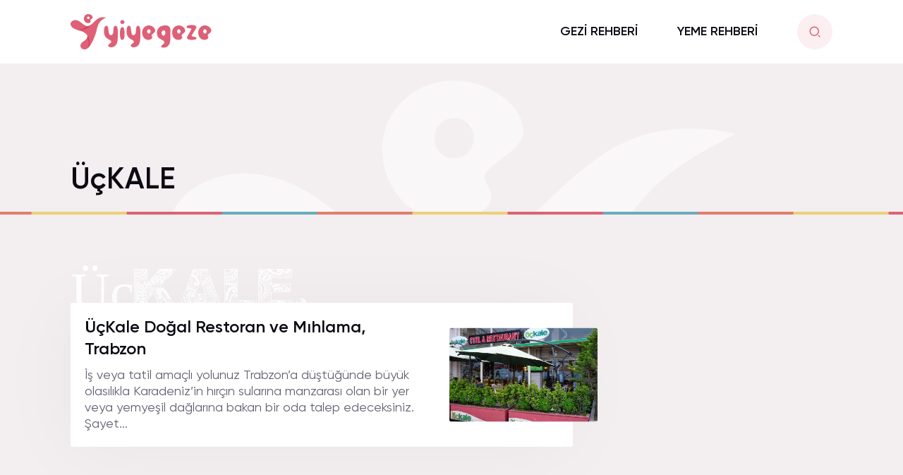

--- FILE ---
content_type: text/html; charset=utf-8
request_url: https://www.google.com/recaptcha/api2/aframe
body_size: 266
content:
<!DOCTYPE HTML><html><head><meta http-equiv="content-type" content="text/html; charset=UTF-8"></head><body><script nonce="2wi-hvOFQ42q5amn4MrSlA">/** Anti-fraud and anti-abuse applications only. See google.com/recaptcha */ try{var clients={'sodar':'https://pagead2.googlesyndication.com/pagead/sodar?'};window.addEventListener("message",function(a){try{if(a.source===window.parent){var b=JSON.parse(a.data);var c=clients[b['id']];if(c){var d=document.createElement('img');d.src=c+b['params']+'&rc='+(localStorage.getItem("rc::a")?sessionStorage.getItem("rc::b"):"");window.document.body.appendChild(d);sessionStorage.setItem("rc::e",parseInt(sessionStorage.getItem("rc::e")||0)+1);localStorage.setItem("rc::h",'1768997565738');}}}catch(b){}});window.parent.postMessage("_grecaptcha_ready", "*");}catch(b){}</script></body></html>

--- FILE ---
content_type: image/svg+xml
request_url: https://yiyegeze.com/wp-content/themes/yiyegeze/assets/img/logo.svg
body_size: 11279
content:
<?xml version="1.0" standalone="no"?>
<!-- Generator: Adobe Fireworks 10, Export SVG Extension by Aaron Beall (http://fireworks.abeall.com) . Version: 0.6.0  -->
<!DOCTYPE svg PUBLIC "-//W3C//DTD SVG 1.1//EN" "http://www.w3.org/Graphics/SVG/1.1/DTD/svg11.dtd">
<svg id="Untitled-1.fw" viewBox="0 0 400 100" style="background-color:#ffffff00" version="1.1"
	xmlns="http://www.w3.org/2000/svg" xmlns:xlink="http://www.w3.org/1999/xlink" xml:space="preserve"
	x="0px" y="0px" width="400px" height="100px"
>
	<g id="Layer%201">
		<g>
			<g>
				<path d="M 73.5343 15.8668 C 72.9472 16.3305 72.3315 16.7608 71.7781 17.2632 C 67.2819 21.3404 63.192 25.867 58.5627 29.7975 C 55.097 32.477 51.3789 34.3907 46.8513 33.8486 C 46.3644 33.7464 45.8795 33.6335 45.3899 33.5433 C 42.3465 32.9826 39.8808 31.1514 37.2564 29.6688 L 26.7196 21.7413 C 25.4288 20.6935 24.011 19.8319 22.5282 19.1357 C 17.1076 16.5904 11.5672 15.9424 6.0637 18.753 C -0.3767 22.042 -1.9492 29.771 2.6164 35.0662 C 5.226 38.6597 8.9083 40.69 12.8067 42.4057 C 14.9424 43.5115 20.3251 45.1058 20.3251 45.1058 C 21.9138 45.9782 23.6885 46.2642 25.4055 46.6658 C 31.1101 47.9994 36.3358 50.519 41.1469 53.7825 C 43.8408 55.61 46.3296 57.9522 47.7194 61.1559 C 48.2317 62.8958 47.6492 65.8051 46.975 67.88 C 45.1284 70.7585 42.5241 72.8722 39.9197 74.9858 C 37.3703 76.7719 34.7615 78.4863 32.4197 80.5519 C 28.951 83.6105 27.246 87.4245 28.4121 92.1478 C 29.7361 97.5117 34.4584 100.481 40.5369 99.9361 C 42.8433 99.7163 45.8564 98.8738 47.9 97.315 L 47.95 97.275 L 48.025 97.22 C 48.301 97.1633 48.4971 96.9169 48.7178 96.7371 C 53.2728 93.0262 56.4488 88.2027 59.2304 83.0612 C 59.6601 82.8247 62.8503 76.3169 64.2467 73.3833 C 67.1117 67.3663 69.3453 61.0842 71.3816 54.7379 C 72.5793 51.0061 73.5025 47.1781 74.2149 43.3074 C 74.7464 41.4211 75.2591 39.5293 75.8137 37.6502 C 76.9393 33.8364 78.2265 30.0693 80.1882 26.6214 C 83.756 20.3495 89.0127 15.8872 95.1582 12.4397 L 100 9.7252 C 96.4505 8.8312 93.175 8.6095 89.8827 8.8145 C 83.6402 9.2038 78.2473 11.7238 73.5343 15.8668 Z" fill="#dd6177"/>
			</g>
			<g>
				<path d="M 58.6328 2.7159 C 56.1562 0.9095 53.4551 0 50.5362 0 C 46.9166 0 43.8889 1.2379 41.4667 3.7011 C 39.0378 6.1707 37.8267 9.0823 37.8267 12.4298 C 37.8267 15.5561 38.6908 18.3415 40.4189 20.7794 C 42.637 23.9058 45.794 25.4658 49.8899 25.4658 C 51.4683 25.4658 52.9788 25.1058 54.4076 24.3795 C 56.1358 23.5205 56.9999 22.4342 56.9999 21.1205 C 56.9999 20.6657 56.8025 20.0341 56.4079 19.2194 C 56.0133 18.4046 55.816 17.8173 55.816 17.4509 C 55.816 16.8193 56.9522 15.6446 59.2315 13.9266 C 61.504 12.2087 62.647 10.7308 62.647 9.5055 C 62.647 6.8844 61.3067 4.6233 58.6328 2.7159 L 58.6328 2.7159 ZM 52.9856 13.0235 C 52.3528 13.775 51.5092 14.1477 50.4546 14.1477 C 49.3932 14.1477 48.5495 13.775 47.9168 13.0235 C 47.284 12.2782 46.971 11.4382 46.971 10.5097 C 46.971 9.5876 47.284 8.7476 47.9168 7.996 C 48.5495 7.2507 49.3932 6.8717 50.4546 6.8717 C 51.5092 6.8717 52.3528 7.2507 52.9856 7.996 C 53.6183 8.7476 53.9381 9.5876 53.9381 10.5097 C 53.9381 11.4382 53.6183 12.2782 52.9856 13.0235 L 52.9856 13.0235 Z" fill="#dd6077"/>
			</g>
		</g>
		<g>
			<path d="M 134 58.4375 L 134 54.7344 C 134.4375 40.25 132.25 33 127.4531 33 C 124.3125 33 122.5313 35.3281 122.0938 39.9844 C 121.5 46.125 121.1406 50.375 121 52.7344 C 120.0938 57.3906 117.8125 59.7188 114.1406 59.7188 C 111.125 59.7188 109.25 57.3906 108.5 52.7344 C 107.6719 46.6094 107.1094 42.3594 106.8125 39.9844 C 106.1406 35.3281 104.375 33 101.5313 33 C 97.1719 33 95 38.0313 95 48.0625 C 95 53 95.4688 56.7969 96.4219 59.4531 C 98.1094 64.1094 101.4063 67.8125 106.3281 70.5313 C 109.1094 72.0938 111.3438 73.3125 113.0313 74.1875 C 114.6406 75.375 115.4531 77.0938 115.4531 79.3906 C 115.4531 79.9688 114.4531 81 112.4844 82.4844 C 108.4531 85.5156 106.4375 87.7969 106.4375 89.3438 C 106.4375 90.6719 107.4375 91.8125 109.4688 92.7813 C 111.125 93.5938 112.7344 94 114.3125 94 C 123.4531 94 129.4219 89.3906 132.2031 80.1875 C 133.3906 76.2344 134 69.5156 134 60 L 134 58.4375 L 134 58.4375 Z" fill="#dd6077"/>
			<path d="M 151.1563 18.5625 C 149.9375 17.5313 148.5469 17 147 17 C 145.4375 17 144.0469 17.5313 142.8281 18.5625 C 141.6094 19.5938 141 20.8906 141 22.4375 C 141 24 141.5938 25.3281 142.7813 26.3906 C 143.9688 27.4688 145.375 28 147 28 C 148.625 28 150.0313 27.4688 151.2188 26.3906 C 152.4063 25.3281 153 24 153 22.4375 C 153 20.8906 152.375 19.5938 151.1563 18.5625 L 151.1563 18.5625 ZM 146.8906 36.7344 C 142.2969 36.7344 140 42.9063 140 55.25 C 140 67.0938 142.1406 73 146.4375 73 C 149.5469 73 151.5469 70.6875 152.4375 66.0313 C 152.8125 64.0781 153 60.4844 153 55.25 C 153 42.9063 150.9531 36.7344 146.8906 36.7344 L 146.8906 36.7344 Z" fill="#dd6077"/>
			<path d="M 198 58.4375 L 198 54.7344 C 198.4375 40.25 196.25 33 191.4531 33 C 188.3125 33 186.5313 35.3281 186.0938 39.9844 C 185.5 46.125 185.1406 50.375 185 52.7344 C 184.0938 57.3906 181.8125 59.7188 178.1406 59.7188 C 175.125 59.7188 173.25 57.3906 172.5 52.7344 C 171.6719 46.6094 171.1094 42.3594 170.8125 39.9844 C 170.1406 35.3281 168.375 33 165.5313 33 C 161.1719 33 159 38.0313 159 48.0625 C 159 53 159.4688 56.7969 160.4219 59.4531 C 162.1094 64.1094 165.4063 67.8125 170.3281 70.5313 C 173.1094 72.0938 175.3438 73.3125 177.0313 74.1875 C 178.6406 75.375 179.4531 77.0938 179.4531 79.3906 C 179.4531 79.9688 178.4531 81 176.4844 82.4844 C 172.4531 85.5156 170.4375 87.7969 170.4375 89.3438 C 170.4375 90.6719 171.4375 91.8125 173.4688 92.7813 C 175.125 93.5938 176.7344 94 178.3125 94 C 187.4531 94 193.4219 89.3906 196.2031 80.1875 C 197.3906 76.2344 198 69.5156 198 60 L 198 58.4375 L 198 58.4375 Z" fill="#dd6077"/>
			<path d="M 234.0156 36.375 C 230.3281 33.4688 226.2969 32 221.9375 32 C 216.5469 32 212.0469 34 208.4219 37.9688 C 204.7969 41.9375 203 46.625 203 52.0156 C 203 57.0469 204.2813 61.5156 206.8438 65.4531 C 210.1406 70.4844 214.8281 73 220.9219 73 C 223.2656 73 225.5156 72.4219 227.6406 71.25 C 230.2031 69.875 231.4844 68.125 231.4844 66 C 231.4844 65.2813 231.1875 64.25 230.6094 62.9375 C 230.0156 61.625 229.7344 60.6875 229.7344 60.0938 C 229.7344 59.0781 231.4375 57.1875 234.8594 54.4219 C 238.2813 51.6563 240 49.2813 240 47.3125 C 240 43.0938 238 39.4375 234.0156 36.375 L 234.0156 36.375 ZM 225.625 53.1563 C 224.7188 54.3906 223.5 55 222 55 C 220.4844 55 219.2656 54.3906 218.3594 53.1563 C 217.4531 51.9219 217 50.5313 217 49 C 217 47.4688 217.4531 46.0938 218.3594 44.8594 C 219.2656 43.625 220.4844 43 222 43 C 223.5 43 224.7188 43.625 225.625 44.8594 C 226.5313 46.0938 227 47.4688 227 49 C 227 50.5313 226.5313 51.9219 225.625 53.1563 L 225.625 53.1563 Z" fill="#dd6077"/>
			<path d="M 283.1406 53.1719 C 283.2344 50.2813 283.2813 48.0938 283.2813 46.625 C 283.2813 36.875 278.4688 32 268.875 32 C 261.6875 32 256 33.7344 251.8125 37.1719 C 247.2656 40.8438 245 46.1875 245 53.2188 C 245 59.4531 246.7969 64.25 250.4219 67.625 C 251.3906 68.5 254.75 70.4844 260.4688 73.5625 C 264.1563 75.5469 266 77.8438 266 80.4844 C 266 82.0156 265.0156 83.4844 263.0781 84.8906 C 260.2656 86.9375 258.1875 88.6875 256.875 90.1563 L 256.875 93.125 C 259.4688 94.375 261.625 95 263.3438 95 C 276.4375 95 283 86.125 283 68.3906 L 283 63.4375 L 283 61.0313 C 282.5625 61.0313 282.5625 60.5938 283 59.7031 C 283 58.25 283.0469 56.0781 283.1406 53.1719 L 283.1406 53.1719 ZM 267.5781 58.1875 C 266.4844 60.0625 265.1094 61 263.4531 61 C 261.7656 61 260.3906 59.8594 259.3125 57.5469 C 258.4375 55.75 258 54.3906 258 53.4531 C 258 51.7969 258.5 50.2188 259.5313 48.7031 C 260.6094 46.9063 261.9219 46 263.4531 46 C 267.1406 46 269 48.375 269 53.125 C 269 54.9219 268.5156 56.6094 267.5781 58.1875 L 267.5781 58.1875 Z" fill="#dd6077"/>
			<path d="M 319.0156 36.375 C 315.3281 33.4688 311.2969 32 306.9375 32 C 301.5469 32 297.0469 34 293.4219 37.9688 C 289.7969 41.9375 288 46.625 288 52.0156 C 288 57.0469 289.2813 61.5156 291.8438 65.4531 C 295.1406 70.4844 299.8281 73 305.9219 73 C 308.2656 73 310.5156 72.4219 312.6406 71.25 C 315.2031 69.875 316.4844 68.125 316.4844 66 C 316.4844 65.2813 316.1875 64.25 315.6094 62.9375 C 315.0156 61.625 314.7344 60.6875 314.7344 60.0938 C 314.7344 59.0781 316.4375 57.1875 319.8594 54.4219 C 323.2813 51.6563 325 49.2813 325 47.3125 C 325 43.0938 323 39.4375 319.0156 36.375 L 319.0156 36.375 ZM 310.625 53.1563 C 309.7188 54.3906 308.5 55 307 55 C 305.4844 55 304.2656 54.3906 303.3594 53.1563 C 302.4531 51.9219 302 50.5313 302 49 C 302 47.4688 302.4531 46.0938 303.3594 44.8594 C 304.2656 43.625 305.4844 43 307 43 C 308.5 43 309.7188 43.625 310.625 44.8594 C 311.5313 46.0938 312 47.4688 312 49 C 312 50.5313 311.5313 51.9219 310.625 53.1563 L 310.625 53.1563 Z" fill="#dd6077"/>
			<path d="M 350.0938 64.2344 C 345.5625 63.5156 343.2969 62.4688 343.2969 61.0938 C 343.2969 60.5313 345.5781 56.625 350.1406 49.4063 C 354.7031 42.1875 357 38.2969 357 37.7188 C 357 33.25 352.4688 31 343.4375 31 C 333.7344 31 328.9219 32.7031 329 36.0938 C 329 37.8281 330.125 38.9844 332.4063 39.5469 C 336.0625 39.9219 338.0156 40.1406 338.2344 40.2031 C 341.0156 40.7031 342.4531 41.6094 342.5313 42.9063 C 342.5313 43.4844 340.4375 47.2656 336.2656 54.2656 C 332.0781 61.2656 330 65.1406 330 65.8594 C 330 70.625 334.3438 73 343.0625 73 C 352.5625 73 357.2188 71.1719 357 67.4844 C 356.9219 66.0469 354.625 64.9531 350.0938 64.2344 L 350.0938 64.2344 Z" fill="#dd6077"/>
			<path d="M 393.0156 36.375 C 389.3281 33.4688 385.2969 32 380.9375 32 C 375.5469 32 371.0469 34 367.4219 37.9688 C 363.7969 41.9375 362 46.625 362 52.0156 C 362 57.0469 363.2813 61.5156 365.8438 65.4531 C 369.1406 70.4844 373.8281 73 379.9219 73 C 382.2656 73 384.5156 72.4219 386.6406 71.25 C 389.2031 69.875 390.4844 68.125 390.4844 66 C 390.4844 65.2813 390.1875 64.25 389.6094 62.9375 C 389.0156 61.625 388.7344 60.6875 388.7344 60.0938 C 388.7344 59.0781 390.4375 57.1875 393.8594 54.4219 C 397.2813 51.6563 399 49.2813 399 47.3125 C 399 43.0938 397 39.4375 393.0156 36.375 L 393.0156 36.375 ZM 384.625 53.1563 C 383.7188 54.3906 382.5 55 381 55 C 379.4844 55 378.2656 54.3906 377.3594 53.1563 C 376.4531 51.9219 376 50.5313 376 49 C 376 47.4688 376.4531 46.0938 377.3594 44.8594 C 378.2656 43.625 379.4844 43 381 43 C 382.5 43 383.7188 43.625 384.625 44.8594 C 385.5313 46.0938 386 47.4688 386 49 C 386 50.5313 385.5313 51.9219 384.625 53.1563 L 384.625 53.1563 Z" fill="#dd6077"/>
		</g>
		<path d="M 19.5175 44.848 C 26.4521 44.3248 33.2106 43.047 39.4315 39.6841 C 42.2142 38.1798 44.775 36.3227 46.8513 33.8486 C 51.3789 34.3907 55.097 32.477 58.5627 29.7975 C 58.592 30.5264 57.8523 30.7288 57.6034 31.2677 C 54.6907 34.2906 51.4646 36.9033 47.8963 39.072 C 44.9014 40.8924 41.7602 42.5619 38.4528 43.4772 C 32.8003 45.0416 26.9556 45.5538 21.0729 45.0813 C 20.8263 45.0614 20.575 45.0968 20.3251 45.1058 C 20.0553 45.0198 19.7864 44.9337 19.5175 44.848 Z" fill="#d63f59"/>
		<path d="M 47.8849 97.3452 C 49.2059 94.4638 50.4939 91.2297 51.0375 88.0352 C 52.1635 81.4231 51.6821 77.4234 49.1026 71.4687 C 48.8357 70.8526 47.2783 69.3522 46.5672 69.0042 C 47.3707 67.0092 48.3339 63.2428 47.7194 61.1559 C 49.3699 62.8462 50.3519 64.9639 51.3233 67.0852 C 52.9682 70.6771 54.0634 74.457 54.2293 78.4081 C 54.5244 85.4307 52.6473 92.1425 47.8849 97.3452 Z" fill="#d63f59"/>
	</g>
</svg>